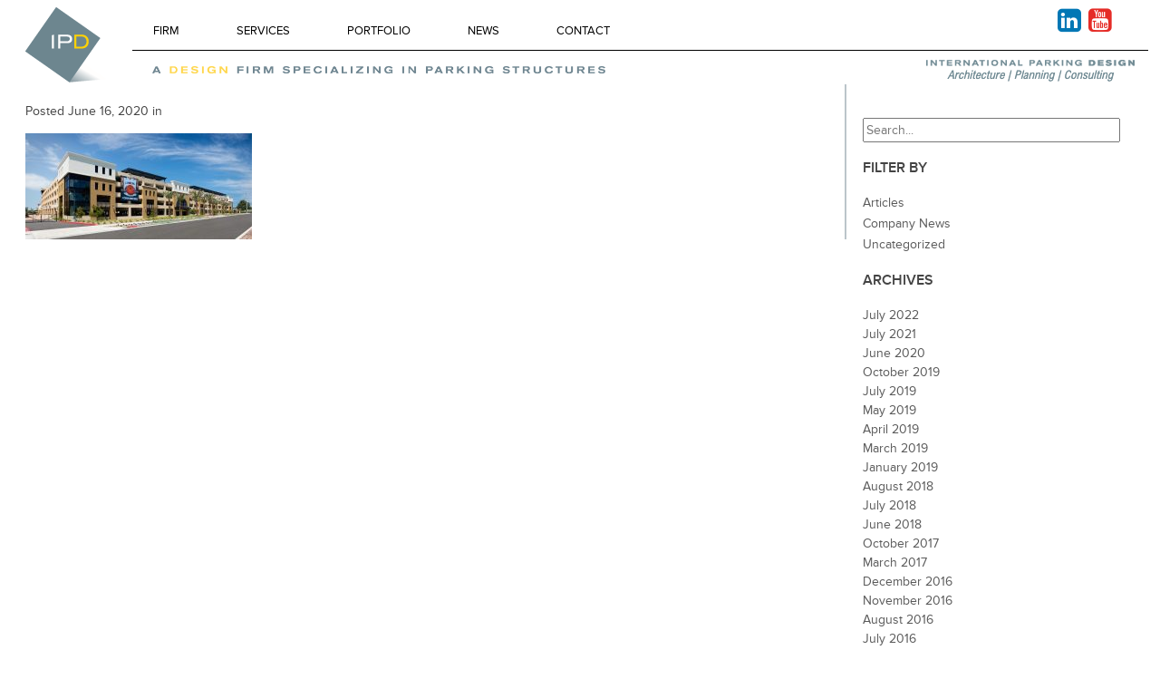

--- FILE ---
content_type: text/html; charset=UTF-8
request_url: https://www.ipd-global.com/portfolio/california-baptist-university-east-parking-structure/_74a3203-rt/
body_size: 13891
content:
<!doctype html>
<html lang="en-US" class="no-js">
	<head>
		<meta charset="UTF-8">
		<title>- IPD : IPD</title>

		<link href="//www.google-analytics.com" rel="dns-prefetch">

<link rel="apple-touch-icon" sizes="76x76" href="/apple-touch-icon.png">
<link rel="icon" type="image/png" sizes="32x32" href="/favicon-32x32.png">
<link rel="icon" type="image/png" sizes="16x16" href="/favicon-16x16.png">
<link rel="manifest" href="/site.webmanifest">
<meta name="msapplication-TileColor" content="#da532c">
<meta name="theme-color" content="#ffffff">

		<meta http-equiv="X-UA-Compatible" content="IE=edge,chrome=1">
		<meta name="viewport" content="width=device-width, initial-scale=1.0">


		<meta name='robots' content='index, follow, max-image-preview:large, max-snippet:-1, max-video-preview:-1' />

	<!-- This site is optimized with the Yoast SEO plugin v23.7 - https://yoast.com/wordpress/plugins/seo/ -->
	<link rel="canonical" href="https://www.ipd-global.com/portfolio/california-baptist-university-east-parking-structure/_74a3203-rt/" />
	<meta property="og:locale" content="en_US" />
	<meta property="og:type" content="article" />
	<meta property="og:title" content="- IPD" />
	<meta property="og:url" content="https://www.ipd-global.com/portfolio/california-baptist-university-east-parking-structure/_74a3203-rt/" />
	<meta property="og:site_name" content="IPD" />
	<meta property="article:modified_time" content="2020-06-16T16:18:34+00:00" />
	<meta property="og:image" content="https://www.ipd-global.com/portfolio/california-baptist-university-east-parking-structure/_74a3203-rt" />
	<meta property="og:image:width" content="1800" />
	<meta property="og:image:height" content="844" />
	<meta property="og:image:type" content="image/jpeg" />
	<script type="application/ld+json" class="yoast-schema-graph">{"@context":"https://schema.org","@graph":[{"@type":"WebPage","@id":"https://www.ipd-global.com/portfolio/california-baptist-university-east-parking-structure/_74a3203-rt/","url":"https://www.ipd-global.com/portfolio/california-baptist-university-east-parking-structure/_74a3203-rt/","name":"- IPD","isPartOf":{"@id":"https://www.ipd-global.com/#website"},"primaryImageOfPage":{"@id":"https://www.ipd-global.com/portfolio/california-baptist-university-east-parking-structure/_74a3203-rt/#primaryimage"},"image":{"@id":"https://www.ipd-global.com/portfolio/california-baptist-university-east-parking-structure/_74a3203-rt/#primaryimage"},"thumbnailUrl":"https://www.ipd-global.com/wp-content/uploads/2020/06/74A3203-rt.jpg","datePublished":"2020-06-16T16:18:02+00:00","dateModified":"2020-06-16T16:18:34+00:00","breadcrumb":{"@id":"https://www.ipd-global.com/portfolio/california-baptist-university-east-parking-structure/_74a3203-rt/#breadcrumb"},"inLanguage":"en-US","potentialAction":[{"@type":"ReadAction","target":["https://www.ipd-global.com/portfolio/california-baptist-university-east-parking-structure/_74a3203-rt/"]}]},{"@type":"ImageObject","inLanguage":"en-US","@id":"https://www.ipd-global.com/portfolio/california-baptist-university-east-parking-structure/_74a3203-rt/#primaryimage","url":"https://www.ipd-global.com/wp-content/uploads/2020/06/74A3203-rt.jpg","contentUrl":"https://www.ipd-global.com/wp-content/uploads/2020/06/74A3203-rt.jpg","width":1800,"height":844},{"@type":"BreadcrumbList","@id":"https://www.ipd-global.com/portfolio/california-baptist-university-east-parking-structure/_74a3203-rt/#breadcrumb","itemListElement":[{"@type":"ListItem","position":1,"name":"Home","item":"https://www.ipd-global.com/"},{"@type":"ListItem","position":2,"name":"California Baptist University East Parking Structure","item":"https://www.ipd-global.com/portfolio/california-baptist-university-east-parking-structure/"}]},{"@type":"WebSite","@id":"https://www.ipd-global.com/#website","url":"https://www.ipd-global.com/","name":"IPD","description":"A design firm specializing in parking structures","potentialAction":[{"@type":"SearchAction","target":{"@type":"EntryPoint","urlTemplate":"https://www.ipd-global.com/?s={search_term_string}"},"query-input":{"@type":"PropertyValueSpecification","valueRequired":true,"valueName":"search_term_string"}}],"inLanguage":"en-US"}]}</script>
	<!-- / Yoast SEO plugin. -->


<link rel='dns-prefetch' href='//use.typekit.net' />
<script type="text/javascript">
/* <![CDATA[ */
window._wpemojiSettings = {"baseUrl":"https:\/\/s.w.org\/images\/core\/emoji\/15.0.3\/72x72\/","ext":".png","svgUrl":"https:\/\/s.w.org\/images\/core\/emoji\/15.0.3\/svg\/","svgExt":".svg","source":{"concatemoji":"https:\/\/www.ipd-global.com\/wp-includes\/js\/wp-emoji-release.min.js?ver=389fb18c9d01b484f595b2f81ecd9afc"}};
/*! This file is auto-generated */
!function(i,n){var o,s,e;function c(e){try{var t={supportTests:e,timestamp:(new Date).valueOf()};sessionStorage.setItem(o,JSON.stringify(t))}catch(e){}}function p(e,t,n){e.clearRect(0,0,e.canvas.width,e.canvas.height),e.fillText(t,0,0);var t=new Uint32Array(e.getImageData(0,0,e.canvas.width,e.canvas.height).data),r=(e.clearRect(0,0,e.canvas.width,e.canvas.height),e.fillText(n,0,0),new Uint32Array(e.getImageData(0,0,e.canvas.width,e.canvas.height).data));return t.every(function(e,t){return e===r[t]})}function u(e,t,n){switch(t){case"flag":return n(e,"\ud83c\udff3\ufe0f\u200d\u26a7\ufe0f","\ud83c\udff3\ufe0f\u200b\u26a7\ufe0f")?!1:!n(e,"\ud83c\uddfa\ud83c\uddf3","\ud83c\uddfa\u200b\ud83c\uddf3")&&!n(e,"\ud83c\udff4\udb40\udc67\udb40\udc62\udb40\udc65\udb40\udc6e\udb40\udc67\udb40\udc7f","\ud83c\udff4\u200b\udb40\udc67\u200b\udb40\udc62\u200b\udb40\udc65\u200b\udb40\udc6e\u200b\udb40\udc67\u200b\udb40\udc7f");case"emoji":return!n(e,"\ud83d\udc26\u200d\u2b1b","\ud83d\udc26\u200b\u2b1b")}return!1}function f(e,t,n){var r="undefined"!=typeof WorkerGlobalScope&&self instanceof WorkerGlobalScope?new OffscreenCanvas(300,150):i.createElement("canvas"),a=r.getContext("2d",{willReadFrequently:!0}),o=(a.textBaseline="top",a.font="600 32px Arial",{});return e.forEach(function(e){o[e]=t(a,e,n)}),o}function t(e){var t=i.createElement("script");t.src=e,t.defer=!0,i.head.appendChild(t)}"undefined"!=typeof Promise&&(o="wpEmojiSettingsSupports",s=["flag","emoji"],n.supports={everything:!0,everythingExceptFlag:!0},e=new Promise(function(e){i.addEventListener("DOMContentLoaded",e,{once:!0})}),new Promise(function(t){var n=function(){try{var e=JSON.parse(sessionStorage.getItem(o));if("object"==typeof e&&"number"==typeof e.timestamp&&(new Date).valueOf()<e.timestamp+604800&&"object"==typeof e.supportTests)return e.supportTests}catch(e){}return null}();if(!n){if("undefined"!=typeof Worker&&"undefined"!=typeof OffscreenCanvas&&"undefined"!=typeof URL&&URL.createObjectURL&&"undefined"!=typeof Blob)try{var e="postMessage("+f.toString()+"("+[JSON.stringify(s),u.toString(),p.toString()].join(",")+"));",r=new Blob([e],{type:"text/javascript"}),a=new Worker(URL.createObjectURL(r),{name:"wpTestEmojiSupports"});return void(a.onmessage=function(e){c(n=e.data),a.terminate(),t(n)})}catch(e){}c(n=f(s,u,p))}t(n)}).then(function(e){for(var t in e)n.supports[t]=e[t],n.supports.everything=n.supports.everything&&n.supports[t],"flag"!==t&&(n.supports.everythingExceptFlag=n.supports.everythingExceptFlag&&n.supports[t]);n.supports.everythingExceptFlag=n.supports.everythingExceptFlag&&!n.supports.flag,n.DOMReady=!1,n.readyCallback=function(){n.DOMReady=!0}}).then(function(){return e}).then(function(){var e;n.supports.everything||(n.readyCallback(),(e=n.source||{}).concatemoji?t(e.concatemoji):e.wpemoji&&e.twemoji&&(t(e.twemoji),t(e.wpemoji)))}))}((window,document),window._wpemojiSettings);
/* ]]> */
</script>
<style id='wp-emoji-styles-inline-css' type='text/css'>

	img.wp-smiley, img.emoji {
		display: inline !important;
		border: none !important;
		box-shadow: none !important;
		height: 1em !important;
		width: 1em !important;
		margin: 0 0.07em !important;
		vertical-align: -0.1em !important;
		background: none !important;
		padding: 0 !important;
	}
</style>
<link rel='stylesheet' id='wp-block-library-css' href='https://www.ipd-global.com/wp-includes/css/dist/block-library/style.min.css?ver=389fb18c9d01b484f595b2f81ecd9afc' media='all' />
<style id='classic-theme-styles-inline-css' type='text/css'>
/*! This file is auto-generated */
.wp-block-button__link{color:#fff;background-color:#32373c;border-radius:9999px;box-shadow:none;text-decoration:none;padding:calc(.667em + 2px) calc(1.333em + 2px);font-size:1.125em}.wp-block-file__button{background:#32373c;color:#fff;text-decoration:none}
</style>
<style id='global-styles-inline-css' type='text/css'>
body{--wp--preset--color--black: #000000;--wp--preset--color--cyan-bluish-gray: #abb8c3;--wp--preset--color--white: #ffffff;--wp--preset--color--pale-pink: #f78da7;--wp--preset--color--vivid-red: #cf2e2e;--wp--preset--color--luminous-vivid-orange: #ff6900;--wp--preset--color--luminous-vivid-amber: #fcb900;--wp--preset--color--light-green-cyan: #7bdcb5;--wp--preset--color--vivid-green-cyan: #00d084;--wp--preset--color--pale-cyan-blue: #8ed1fc;--wp--preset--color--vivid-cyan-blue: #0693e3;--wp--preset--color--vivid-purple: #9b51e0;--wp--preset--gradient--vivid-cyan-blue-to-vivid-purple: linear-gradient(135deg,rgba(6,147,227,1) 0%,rgb(155,81,224) 100%);--wp--preset--gradient--light-green-cyan-to-vivid-green-cyan: linear-gradient(135deg,rgb(122,220,180) 0%,rgb(0,208,130) 100%);--wp--preset--gradient--luminous-vivid-amber-to-luminous-vivid-orange: linear-gradient(135deg,rgba(252,185,0,1) 0%,rgba(255,105,0,1) 100%);--wp--preset--gradient--luminous-vivid-orange-to-vivid-red: linear-gradient(135deg,rgba(255,105,0,1) 0%,rgb(207,46,46) 100%);--wp--preset--gradient--very-light-gray-to-cyan-bluish-gray: linear-gradient(135deg,rgb(238,238,238) 0%,rgb(169,184,195) 100%);--wp--preset--gradient--cool-to-warm-spectrum: linear-gradient(135deg,rgb(74,234,220) 0%,rgb(151,120,209) 20%,rgb(207,42,186) 40%,rgb(238,44,130) 60%,rgb(251,105,98) 80%,rgb(254,248,76) 100%);--wp--preset--gradient--blush-light-purple: linear-gradient(135deg,rgb(255,206,236) 0%,rgb(152,150,240) 100%);--wp--preset--gradient--blush-bordeaux: linear-gradient(135deg,rgb(254,205,165) 0%,rgb(254,45,45) 50%,rgb(107,0,62) 100%);--wp--preset--gradient--luminous-dusk: linear-gradient(135deg,rgb(255,203,112) 0%,rgb(199,81,192) 50%,rgb(65,88,208) 100%);--wp--preset--gradient--pale-ocean: linear-gradient(135deg,rgb(255,245,203) 0%,rgb(182,227,212) 50%,rgb(51,167,181) 100%);--wp--preset--gradient--electric-grass: linear-gradient(135deg,rgb(202,248,128) 0%,rgb(113,206,126) 100%);--wp--preset--gradient--midnight: linear-gradient(135deg,rgb(2,3,129) 0%,rgb(40,116,252) 100%);--wp--preset--font-size--small: 13px;--wp--preset--font-size--medium: 20px;--wp--preset--font-size--large: 36px;--wp--preset--font-size--x-large: 42px;--wp--preset--spacing--20: 0.44rem;--wp--preset--spacing--30: 0.67rem;--wp--preset--spacing--40: 1rem;--wp--preset--spacing--50: 1.5rem;--wp--preset--spacing--60: 2.25rem;--wp--preset--spacing--70: 3.38rem;--wp--preset--spacing--80: 5.06rem;--wp--preset--shadow--natural: 6px 6px 9px rgba(0, 0, 0, 0.2);--wp--preset--shadow--deep: 12px 12px 50px rgba(0, 0, 0, 0.4);--wp--preset--shadow--sharp: 6px 6px 0px rgba(0, 0, 0, 0.2);--wp--preset--shadow--outlined: 6px 6px 0px -3px rgba(255, 255, 255, 1), 6px 6px rgba(0, 0, 0, 1);--wp--preset--shadow--crisp: 6px 6px 0px rgba(0, 0, 0, 1);}:where(.is-layout-flex){gap: 0.5em;}:where(.is-layout-grid){gap: 0.5em;}body .is-layout-flex{display: flex;}body .is-layout-flex{flex-wrap: wrap;align-items: center;}body .is-layout-flex > *{margin: 0;}body .is-layout-grid{display: grid;}body .is-layout-grid > *{margin: 0;}:where(.wp-block-columns.is-layout-flex){gap: 2em;}:where(.wp-block-columns.is-layout-grid){gap: 2em;}:where(.wp-block-post-template.is-layout-flex){gap: 1.25em;}:where(.wp-block-post-template.is-layout-grid){gap: 1.25em;}.has-black-color{color: var(--wp--preset--color--black) !important;}.has-cyan-bluish-gray-color{color: var(--wp--preset--color--cyan-bluish-gray) !important;}.has-white-color{color: var(--wp--preset--color--white) !important;}.has-pale-pink-color{color: var(--wp--preset--color--pale-pink) !important;}.has-vivid-red-color{color: var(--wp--preset--color--vivid-red) !important;}.has-luminous-vivid-orange-color{color: var(--wp--preset--color--luminous-vivid-orange) !important;}.has-luminous-vivid-amber-color{color: var(--wp--preset--color--luminous-vivid-amber) !important;}.has-light-green-cyan-color{color: var(--wp--preset--color--light-green-cyan) !important;}.has-vivid-green-cyan-color{color: var(--wp--preset--color--vivid-green-cyan) !important;}.has-pale-cyan-blue-color{color: var(--wp--preset--color--pale-cyan-blue) !important;}.has-vivid-cyan-blue-color{color: var(--wp--preset--color--vivid-cyan-blue) !important;}.has-vivid-purple-color{color: var(--wp--preset--color--vivid-purple) !important;}.has-black-background-color{background-color: var(--wp--preset--color--black) !important;}.has-cyan-bluish-gray-background-color{background-color: var(--wp--preset--color--cyan-bluish-gray) !important;}.has-white-background-color{background-color: var(--wp--preset--color--white) !important;}.has-pale-pink-background-color{background-color: var(--wp--preset--color--pale-pink) !important;}.has-vivid-red-background-color{background-color: var(--wp--preset--color--vivid-red) !important;}.has-luminous-vivid-orange-background-color{background-color: var(--wp--preset--color--luminous-vivid-orange) !important;}.has-luminous-vivid-amber-background-color{background-color: var(--wp--preset--color--luminous-vivid-amber) !important;}.has-light-green-cyan-background-color{background-color: var(--wp--preset--color--light-green-cyan) !important;}.has-vivid-green-cyan-background-color{background-color: var(--wp--preset--color--vivid-green-cyan) !important;}.has-pale-cyan-blue-background-color{background-color: var(--wp--preset--color--pale-cyan-blue) !important;}.has-vivid-cyan-blue-background-color{background-color: var(--wp--preset--color--vivid-cyan-blue) !important;}.has-vivid-purple-background-color{background-color: var(--wp--preset--color--vivid-purple) !important;}.has-black-border-color{border-color: var(--wp--preset--color--black) !important;}.has-cyan-bluish-gray-border-color{border-color: var(--wp--preset--color--cyan-bluish-gray) !important;}.has-white-border-color{border-color: var(--wp--preset--color--white) !important;}.has-pale-pink-border-color{border-color: var(--wp--preset--color--pale-pink) !important;}.has-vivid-red-border-color{border-color: var(--wp--preset--color--vivid-red) !important;}.has-luminous-vivid-orange-border-color{border-color: var(--wp--preset--color--luminous-vivid-orange) !important;}.has-luminous-vivid-amber-border-color{border-color: var(--wp--preset--color--luminous-vivid-amber) !important;}.has-light-green-cyan-border-color{border-color: var(--wp--preset--color--light-green-cyan) !important;}.has-vivid-green-cyan-border-color{border-color: var(--wp--preset--color--vivid-green-cyan) !important;}.has-pale-cyan-blue-border-color{border-color: var(--wp--preset--color--pale-cyan-blue) !important;}.has-vivid-cyan-blue-border-color{border-color: var(--wp--preset--color--vivid-cyan-blue) !important;}.has-vivid-purple-border-color{border-color: var(--wp--preset--color--vivid-purple) !important;}.has-vivid-cyan-blue-to-vivid-purple-gradient-background{background: var(--wp--preset--gradient--vivid-cyan-blue-to-vivid-purple) !important;}.has-light-green-cyan-to-vivid-green-cyan-gradient-background{background: var(--wp--preset--gradient--light-green-cyan-to-vivid-green-cyan) !important;}.has-luminous-vivid-amber-to-luminous-vivid-orange-gradient-background{background: var(--wp--preset--gradient--luminous-vivid-amber-to-luminous-vivid-orange) !important;}.has-luminous-vivid-orange-to-vivid-red-gradient-background{background: var(--wp--preset--gradient--luminous-vivid-orange-to-vivid-red) !important;}.has-very-light-gray-to-cyan-bluish-gray-gradient-background{background: var(--wp--preset--gradient--very-light-gray-to-cyan-bluish-gray) !important;}.has-cool-to-warm-spectrum-gradient-background{background: var(--wp--preset--gradient--cool-to-warm-spectrum) !important;}.has-blush-light-purple-gradient-background{background: var(--wp--preset--gradient--blush-light-purple) !important;}.has-blush-bordeaux-gradient-background{background: var(--wp--preset--gradient--blush-bordeaux) !important;}.has-luminous-dusk-gradient-background{background: var(--wp--preset--gradient--luminous-dusk) !important;}.has-pale-ocean-gradient-background{background: var(--wp--preset--gradient--pale-ocean) !important;}.has-electric-grass-gradient-background{background: var(--wp--preset--gradient--electric-grass) !important;}.has-midnight-gradient-background{background: var(--wp--preset--gradient--midnight) !important;}.has-small-font-size{font-size: var(--wp--preset--font-size--small) !important;}.has-medium-font-size{font-size: var(--wp--preset--font-size--medium) !important;}.has-large-font-size{font-size: var(--wp--preset--font-size--large) !important;}.has-x-large-font-size{font-size: var(--wp--preset--font-size--x-large) !important;}
.wp-block-navigation a:where(:not(.wp-element-button)){color: inherit;}
:where(.wp-block-post-template.is-layout-flex){gap: 1.25em;}:where(.wp-block-post-template.is-layout-grid){gap: 1.25em;}
:where(.wp-block-columns.is-layout-flex){gap: 2em;}:where(.wp-block-columns.is-layout-grid){gap: 2em;}
.wp-block-pullquote{font-size: 1.5em;line-height: 1.6;}
</style>
<link rel='stylesheet' id='contact-form-7-css' href='https://www.ipd-global.com/wp-content/plugins/contact-form-7/includes/css/styles.css?ver=5.9.8' media='all' />
<style id='responsive-menu-inline-css' type='text/css'>
#rmp_menu_trigger-3316{width: 55px;height: 55px;position: fixed;top: 10px;border-radius: 5px;display: none;text-decoration: none;right: 5%;background: transparent;transition: transform 0.5s, background-color 1s}#rmp_menu_trigger-3316 .rmp-trigger-box{width: 33px;color: #fff}#rmp_menu_trigger-3316 .rmp-trigger-icon-active, #rmp_menu_trigger-3316 .rmp-trigger-text-open{display: none}#rmp_menu_trigger-3316.is-active .rmp-trigger-icon-active, #rmp_menu_trigger-3316.is-active .rmp-trigger-text-open{display: inline}#rmp_menu_trigger-3316.is-active .rmp-trigger-icon-inactive, #rmp_menu_trigger-3316.is-active .rmp-trigger-text{display: none}#rmp_menu_trigger-3316 .rmp-trigger-label{color: #fff;pointer-events: none;line-height: 13px;font-family: inherit;font-size: 13px;display: inline;text-transform: inherit}#rmp_menu_trigger-3316 .rmp-trigger-label.rmp-trigger-label-top{display: block;margin-bottom: 12px}#rmp_menu_trigger-3316 .rmp-trigger-label.rmp-trigger-label-bottom{display: block;margin-top: 12px}#rmp_menu_trigger-3316 .responsive-menu-pro-inner{display: block}#rmp_menu_trigger-3316 .responsive-menu-pro-inner, #rmp_menu_trigger-3316 .responsive-menu-pro-inner::before, #rmp_menu_trigger-3316 .responsive-menu-pro-inner::after{width: 33px;height: 5px;background-color: #FFFFFF;border-radius: 4px;position: absolute}#rmp_menu_trigger-3316.is-active .responsive-menu-pro-inner, #rmp_menu_trigger-3316.is-active .responsive-menu-pro-inner::before, #rmp_menu_trigger-3316.is-active .responsive-menu-pro-inner::after{background-color: #FFFFFF}#rmp_menu_trigger-3316:hover .responsive-menu-pro-inner, #rmp_menu_trigger-3316:hover .responsive-menu-pro-inner::before, #rmp_menu_trigger-3316:hover .responsive-menu-pro-inner::after{background-color: #FFFFFF}#rmp_menu_trigger-3316 .responsive-menu-pro-inner::before{top: 10px}#rmp_menu_trigger-3316 .responsive-menu-pro-inner::after{bottom: 10px}#rmp_menu_trigger-3316.is-active .responsive-menu-pro-inner::after{bottom: 0}@media screen and (max-width: 875px){.nav, .bagalag, .tagalag{display: none !important}#rmp_menu_trigger-3316{display: block}#rmp-container-3316{position: fixed;top: 0;margin: 0;transition: transform 0.5s;overflow: auto;display: block;width: 75%;background-color: #43494C;background-image: url("");height: 100%;left: 0;padding-top: 0px;padding-left: 0px;padding-bottom: 0px;padding-right: 0px}#rmp-menu-wrap-3316{padding-top: 0px;padding-left: 0px;padding-bottom: 0px;padding-right: 0px;background-color: #43494C}#rmp-menu-wrap-3316 .rmp-menu, #rmp-menu-wrap-3316 .rmp-submenu{width: 100%;box-sizing: border-box;margin: 0;padding: 0}#rmp-menu-wrap-3316 .rmp-submenu-depth-1 .rmp-menu-item-link{padding-left: 10%}#rmp-menu-wrap-3316 .rmp-submenu-depth-2 .rmp-menu-item-link{padding-left: 15%}#rmp-menu-wrap-3316 .rmp-submenu-depth-3 .rmp-menu-item-link{padding-left: 20%}#rmp-menu-wrap-3316 .rmp-submenu-depth-4 .rmp-menu-item-link{padding-left: 25%}#rmp-menu-wrap-3316 .rmp-submenu.rmp-submenu-open{display: block}#rmp-menu-wrap-3316 .rmp-menu-item{width: 100%;list-style: none;margin: 0}#rmp-menu-wrap-3316 .rmp-menu-item-link{height: 44px;line-height: 44px;font-size: 13px;border-bottom: 1px solid #3C3C3C;font-family: inherit;color: #FFFFFF;text-align: left;background-color: #43494C;font-weight: normal;letter-spacing: 0px;display: block;box-sizing: border-box;width: 100%;text-decoration: none;position: relative;overflow: hidden;transition: background-color 1s, border-color 1s, 1s;padding: 0 5%;padding-right: 54px}#rmp-menu-wrap-3316 .rmp-menu-item-link:after, #rmp-menu-wrap-3316 .rmp-menu-item-link:before{display: none}#rmp-menu-wrap-3316 .rmp-menu-item-link:hover, #rmp-menu-wrap-3316 .rmp-menu-item-link:focus{color: #FFFFFF;border-color: #3C3C3C;background-color: #3C3C3C}#rmp-menu-wrap-3316 .rmp-menu-item-link:focus{outline: none;border-color: unset;box-shadow: unset}#rmp-menu-wrap-3316 .rmp-menu-item-link .rmp-font-icon{height: 44px;line-height: 44px;margin-right: 10px;font-size: 13px}#rmp-menu-wrap-3316 .rmp-menu-current-item .rmp-menu-item-link{color: #FFFFFF;border-color: #212121;background-color: #43494C}#rmp-menu-wrap-3316 .rmp-menu-current-item .rmp-menu-item-link:hover, #rmp-menu-wrap-3316 .rmp-menu-current-item .rmp-menu-item-link:focus{color: #FFFFFF;border-color: #3f3f3f;background-color: #43494C}#rmp-menu-wrap-3316 .rmp-menu-subarrow{position: absolute;top: 0;bottom: 0;text-align: center;overflow: hidden;background-size: cover;overflow: hidden;right: 0;border-left-style: solid;border-left-color: #3C3C3C;border-left-width: 1px;height: 44px;width: 44px;color: #FFFFFF;background-color: #43494C}#rmp-menu-wrap-3316 .rmp-menu-subarrow svg{fill: #FFFFFF}#rmp-menu-wrap-3316 .rmp-menu-subarrow:hover{color: #FFFFFF;border-color: #3C3C3C;background-color: #3C3C3C}#rmp-menu-wrap-3316 .rmp-menu-subarrow:hover svg{fill: #FFFFFF}#rmp-menu-wrap-3316 .rmp-menu-subarrow .rmp-font-icon{margin-right: unset}#rmp-menu-wrap-3316 .rmp-menu-subarrow *{vertical-align: middle;line-height: 44px}#rmp-menu-wrap-3316 .rmp-menu-subarrow-active{display: block;background-size: cover;color: #fff;border-color: #212121;background-color: #212121}#rmp-menu-wrap-3316 .rmp-menu-subarrow-active svg{fill: #fff}#rmp-menu-wrap-3316 .rmp-menu-subarrow-active:hover{color: #fff;border-color: #3f3f3f;background-color: #3f3f3f}#rmp-menu-wrap-3316 .rmp-menu-subarrow-active:hover svg{fill: #fff}#rmp-menu-wrap-3316 .rmp-submenu{display: none}#rmp-menu-wrap-3316 .rmp-submenu .rmp-menu-item-link{height: 44px;line-height: 44px;letter-spacing: 0px;font-size: 13px;border-bottom: 1px solid #3C3C3C;font-family: inherit;font-weight: normal;color: #FFFFFF;text-align: left;background-color: #43494C}#rmp-menu-wrap-3316 .rmp-submenu .rmp-menu-item-link:hover, #rmp-menu-wrap-3316 .rmp-submenu .rmp-menu-item-link:focus{color: #FFFFFF;border-color: #3C3C3C;background-color: #3C3C3C}#rmp-menu-wrap-3316 .rmp-submenu .rmp-menu-current-item .rmp-menu-item-link{color: #FFFFFF;border-color: #212121;background-color: #43494C}#rmp-menu-wrap-3316 .rmp-submenu .rmp-menu-current-item .rmp-menu-item-link:hover, #rmp-menu-wrap-3316 .rmp-submenu .rmp-menu-current-item .rmp-menu-item-link:focus{color: #FFFFFF;border-color: #3f3f3f;background-color: #43494C}#rmp-menu-wrap-3316 .rmp-submenu .rmp-menu-subarrow{right: 0;border-right: unset;border-left-style: solid;border-left-color: #3C3C3C;border-left-width: 1px;height: 44px;line-height: 44px;width: 44px;color: #FFFFFF;background-color: #43494C}#rmp-menu-wrap-3316 .rmp-submenu .rmp-menu-subarrow:hover{color: #FFFFFF;border-color: #3C3C3C;background-color: #3C3C3C}#rmp-menu-wrap-3316 .rmp-submenu .rmp-menu-subarrow-active{color: #fff;border-color: #212121;background-color: #212121}#rmp-menu-wrap-3316 .rmp-submenu .rmp-menu-subarrow-active:hover{color: #fff;border-color: #3f3f3f;background-color: #3f3f3f}#rmp-menu-wrap-3316 .rmp-menu-item-description{margin: 0;padding: 5px 5%;opacity: 0.8;color: #FFFFFF}#rmp-search-box-3316{display: block;padding-top: 0px;padding-left: 5%;padding-bottom: 0px;padding-right: 5%}#rmp-search-box-3316 .rmp-search-form{margin: 0}#rmp-search-box-3316 .rmp-search-box{background: #fff;border: 1px solid #dadada;color: #333;width: 100%;padding: 0 5%;border-radius: 30px;height: 45px;-webkit-appearance: none}#rmp-search-box-3316 .rmp-search-box::placeholder{color: #C7C7CD}#rmp-search-box-3316 .rmp-search-box:focus{background-color: #fff;outline: 2px solid #dadada;color: #333}#rmp-menu-title-3316{background-color: #43494C;color: #FFFFFF;text-align: left;font-size: 14px;padding-top: 10%;padding-left: 5%;padding-bottom: 0%;padding-right: 5%;font-weight: 400;transition: background-color 1s, border-color 1s, color 1s}#rmp-menu-title-3316:hover{background-color: #43494C;color: #FFFFFF}#rmp-menu-title-3316 > .rmp-menu-title-link{color: #FFFFFF;width: 100%;background-color: unset;text-decoration: none}#rmp-menu-title-3316 > .rmp-menu-title-link:hover{color: #FFFFFF}#rmp-menu-title-3316 .rmp-font-icon{font-size: 14px}#rmp-menu-additional-content-3316{padding-top: 0px;padding-left: 5%;padding-bottom: 0px;padding-right: 5%;color: #fff;text-align: center;font-size: 16px}}.rmp-container{display: none;visibility: visible;padding: 0px 0px 0px 0px;z-index: 99998;transition: all 0.3s}.rmp-container.rmp-fade-top, .rmp-container.rmp-fade-left, .rmp-container.rmp-fade-right, .rmp-container.rmp-fade-bottom{display: none}.rmp-container.rmp-slide-left, .rmp-container.rmp-push-left{transform: translateX(-100%);-ms-transform: translateX(-100%);-webkit-transform: translateX(-100%);-moz-transform: translateX(-100%)}.rmp-container.rmp-slide-left.rmp-menu-open, .rmp-container.rmp-push-left.rmp-menu-open{transform: translateX(0);-ms-transform: translateX(0);-webkit-transform: translateX(0);-moz-transform: translateX(0)}.rmp-container.rmp-slide-right, .rmp-container.rmp-push-right{transform: translateX(100%);-ms-transform: translateX(100%);-webkit-transform: translateX(100%);-moz-transform: translateX(100%)}.rmp-container.rmp-slide-right.rmp-menu-open, .rmp-container.rmp-push-right.rmp-menu-open{transform: translateX(0);-ms-transform: translateX(0);-webkit-transform: translateX(0);-moz-transform: translateX(0)}.rmp-container.rmp-slide-top, .rmp-container.rmp-push-top{transform: translateY(-100%);-ms-transform: translateY(-100%);-webkit-transform: translateY(-100%);-moz-transform: translateY(-100%)}.rmp-container.rmp-slide-top.rmp-menu-open, .rmp-container.rmp-push-top.rmp-menu-open{transform: translateY(0);-ms-transform: translateY(0);-webkit-transform: translateY(0);-moz-transform: translateY(0)}.rmp-container.rmp-slide-bottom, .rmp-container.rmp-push-bottom{transform: translateY(100%);-ms-transform: translateY(100%);-webkit-transform: translateY(100%);-moz-transform: translateY(100%)}.rmp-container.rmp-slide-bottom.rmp-menu-open, .rmp-container.rmp-push-bottom.rmp-menu-open{transform: translateX(0);-ms-transform: translateX(0);-webkit-transform: translateX(0);-moz-transform: translateX(0)}.rmp-container::-webkit-scrollbar{width: 0px}.rmp-container ::-webkit-scrollbar-track{box-shadow: inset 0 0 5px transparent}.rmp-container ::-webkit-scrollbar-thumb{background: transparent}.rmp-container ::-webkit-scrollbar-thumb:hover{background: transparent}.rmp-container .rmp-menu-wrap .rmp-menu{transition: none;border-radius: 0;box-shadow: none;background: none;border: 0;bottom: auto;box-sizing: border-box;clip: auto;color: #666;display: block;float: none;font-family: inherit;font-size: 14px;height: auto;left: auto;line-height: 1.7;list-style-type: none;margin: 0;min-height: auto;max-height: none;opacity: 1;outline: none;overflow: visible;padding: 0;position: relative;pointer-events: auto;right: auto;text-align: left;text-decoration: none;text-indent: 0;text-transform: none;transform: none;top: auto;visibility: inherit;width: auto;word-wrap: break-word;white-space: normal}.rmp-container .rmp-menu-additional-content{display: block;word-break: break-word}.rmp-container .rmp-menu-title{display: flex;flex-direction: column}.rmp-container .rmp-menu-title .rmp-menu-title-image{max-width: 100%;margin-bottom: 15px;display: block;margin: auto;margin-bottom: 15px}button.rmp_menu_trigger{z-index: 999999;overflow: hidden;outline: none;border: 0;display: none;margin: 0;transition: transform 0.5s, background-color 0.5s;padding: 0}button.rmp_menu_trigger .responsive-menu-pro-inner::before, button.rmp_menu_trigger .responsive-menu-pro-inner::after{content: "";display: block}button.rmp_menu_trigger .responsive-menu-pro-inner::before{top: 10px}button.rmp_menu_trigger .responsive-menu-pro-inner::after{bottom: 10px}button.rmp_menu_trigger .rmp-trigger-box{width: 40px;display: inline-block;position: relative;pointer-events: none;vertical-align: super}.rmp-menu-trigger-boring .responsive-menu-pro-inner{transition-property: none}.rmp-menu-trigger-boring .responsive-menu-pro-inner::after, .rmp-menu-trigger-boring .responsive-menu-pro-inner::before{transition-property: none}.rmp-menu-trigger-boring.is-active .responsive-menu-pro-inner{transform: rotate(45deg)}.rmp-menu-trigger-boring.is-active .responsive-menu-pro-inner:before{top: 0;opacity: 0}.rmp-menu-trigger-boring.is-active .responsive-menu-pro-inner:after{bottom: 0;transform: rotate(-90deg)}
</style>
<link rel='stylesheet' id='dashicons-css' href='https://www.ipd-global.com/wp-includes/css/dashicons.min.css?ver=389fb18c9d01b484f595b2f81ecd9afc' media='all' />
<link rel='stylesheet' id='normalize-css' href='https://www.ipd-global.com/wp-content/themes/html5blank-1.4.2/normalize.css?ver=1.0' media='all' />
<link rel='stylesheet' id='html5blank-css' href='https://www.ipd-global.com/wp-content/themes/html5blank-1.4.2/style.css?ver=1.0' media='all' />
<link rel='stylesheet' id='fontawesome-css' href='https://www.ipd-global.com/wp-content/themes/html5blank-1.4.2/font-awesome.min.css?ver=2.4.0' media='all' />
<script type="text/javascript" src="https://www.ipd-global.com/wp-content/themes/html5blank-1.4.2/js/lib/conditionizr-4.3.0.min.js?ver=4.3.0" id="conditionizr-js"></script>
<script type="text/javascript" src="https://www.ipd-global.com/wp-content/themes/html5blank-1.4.2/js/lib/modernizr-2.7.1.min.js?ver=2.7.1" id="modernizr-js"></script>
<script type="text/javascript" src="https://www.ipd-global.com/wp-includes/js/jquery/jquery.min.js?ver=3.7.1" id="jquery-core-js"></script>
<script type="text/javascript" src="https://www.ipd-global.com/wp-includes/js/jquery/jquery-migrate.min.js?ver=3.4.1" id="jquery-migrate-js"></script>
<script type="text/javascript" src="https://www.ipd-global.com/wp-content/themes/html5blank-1.4.2/js/scripts.js?ver=1.0.0" id="html5blankscripts-js"></script>
<script type="text/javascript" src="//use.typekit.net/nit6vcq.js?ver=389fb18c9d01b484f595b2f81ecd9afc" id="theme_typekit-js"></script>
<link rel="https://api.w.org/" href="https://www.ipd-global.com/wp-json/" /><link rel="alternate" type="application/json" href="https://www.ipd-global.com/wp-json/wp/v2/media/3222" /><link rel="alternate" type="application/json+oembed" href="https://www.ipd-global.com/wp-json/oembed/1.0/embed?url=https%3A%2F%2Fwww.ipd-global.com%2Fportfolio%2Fcalifornia-baptist-university-east-parking-structure%2F_74a3203-rt%2F" />
<link rel="alternate" type="text/xml+oembed" href="https://www.ipd-global.com/wp-json/oembed/1.0/embed?url=https%3A%2F%2Fwww.ipd-global.com%2Fportfolio%2Fcalifornia-baptist-university-east-parking-structure%2F_74a3203-rt%2F&#038;format=xml" />
<script type="text/javascript">
(function(url){
	if(/(?:Chrome\/26\.0\.1410\.63 Safari\/537\.31|WordfenceTestMonBot)/.test(navigator.userAgent)){ return; }
	var addEvent = function(evt, handler) {
		if (window.addEventListener) {
			document.addEventListener(evt, handler, false);
		} else if (window.attachEvent) {
			document.attachEvent('on' + evt, handler);
		}
	};
	var removeEvent = function(evt, handler) {
		if (window.removeEventListener) {
			document.removeEventListener(evt, handler, false);
		} else if (window.detachEvent) {
			document.detachEvent('on' + evt, handler);
		}
	};
	var evts = 'contextmenu dblclick drag dragend dragenter dragleave dragover dragstart drop keydown keypress keyup mousedown mousemove mouseout mouseover mouseup mousewheel scroll'.split(' ');
	var logHuman = function() {
		if (window.wfLogHumanRan) { return; }
		window.wfLogHumanRan = true;
		var wfscr = document.createElement('script');
		wfscr.type = 'text/javascript';
		wfscr.async = true;
		wfscr.src = url + '&r=' + Math.random();
		(document.getElementsByTagName('head')[0]||document.getElementsByTagName('body')[0]).appendChild(wfscr);
		for (var i = 0; i < evts.length; i++) {
			removeEvent(evts[i], logHuman);
		}
	};
	for (var i = 0; i < evts.length; i++) {
		addEvent(evts[i], logHuman);
	}
})('//www.ipd-global.com/?wordfence_lh=1&hid=D3EFD55118FD0AE7F2EFDEC561172AF4');
</script>  <script type="text/javascript">try{Typekit.load();}catch(e){}</script>
		<style type="text/css" id="wp-custom-css">
			/*
You can add your own CSS here.

Click the help icon above to learn more.


div.portfolio-block h3 {
font-size: 1.25em;
line-height: 20px;
}

body.tax-class div.portfolio-block:hover div {
font-size: 2rem;
line-height: 1.8;
}

body.tax-class div.portfolio-block > div {
padding-top: 44%;
}
*/

.rmp-trigger-icon {
	height: 100%;
  object-fit: contain;
}

.rmp-menu,
.rmp-menu li a {
	color: white;
	text-transform: uppercase
}

.rmp-menu li a:hover {
	color: #afaeae;
	font-weight: bold
}

@media screen and (max-width: 875px) {
	#rmp-search-box-3316 .rmp-search-box {
		width: 200px;
	}	
}
		</style>
		
		<script>
	        // conditionizr.com
	        // configure environment tests
	        conditionizr.config({
	            assets: 'https://www.ipd-global.com/wp-content/themes/html5blank-1.4.2',
	            tests: {}
	        });
        </script>

	</head>
	<body class="attachment attachment-template-default single single-attachment postid-3222 attachmentid-3222 attachment-jpeg _74a3203-rt">

		<!-- wrapper -->
		<div class="wrapper">

			<!-- header -->
			<header class="header clear" role="banner">

					<!-- logo -->
					<div class="logo">
						<a href="https://www.ipd-global.com">
							<img src="https://www.ipd-global.com/wp-content/themes/html5blank-1.4.2/img/header-logo.png" alt="Logo" class="logo-img">
						</a>
					</div>
					<!-- /logo -->

					<!-- sub-nav -->
					<nav class="nav nav-sub" role="navigation">
						<ul><li id="menu-item-18" class="fa fa-linkedin-square menu-item menu-item-type-custom menu-item-object-custom menu-item-18"><a target="_blank" rel="noopener" href="https://www.linkedin.com/company/international-parking-design">L</a></li>
<li id="menu-item-1192" class="fa fa-youtube-square menu-item menu-item-type-custom menu-item-object-custom menu-item-1192"><a target="_blank" rel="noopener" href="https://www.youtube.com/channel/UC0rlK4bBl_jXJ7emjAjZhRw">Y</a></li>
</ul>					</nav>
					<!-- sub-nav-->

					<!-- main-nav -->
					<nav class="nav nav-main" role="navigation">
						<ul><li id="menu-item-25" class="menu-item menu-item-type-post_type menu-item-object-page menu-item-has-children menu-item-25"><a href="https://www.ipd-global.com/firm/">FIRM</a>
<ul class="sub-menu">
	<li id="menu-item-84" class="menu-item menu-item-type-post_type menu-item-object-page menu-item-84"><a href="https://www.ipd-global.com/team/">Team</a></li>
	<li id="menu-item-882" class="menu-item menu-item-type-post_type menu-item-object-page menu-item-882"><a href="https://www.ipd-global.com/firm/awards/">Awards</a></li>
	<li id="menu-item-1795" class="menu-item menu-item-type-post_type menu-item-object-page menu-item-1795"><a href="https://www.ipd-global.com/firm/clients/">Clients</a></li>
	<li id="menu-item-3295" class="menu-item menu-item-type-post_type_archive menu-item-object-careers menu-item-3295"><a href="https://www.ipd-global.com/careers/">Careers</a></li>
</ul>
</li>
<li id="menu-item-26" class="menu-item menu-item-type-post_type menu-item-object-page menu-item-has-children menu-item-26"><a href="https://www.ipd-global.com/services/">SERVICES</a>
<ul class="sub-menu">
	<li id="menu-item-878" class="menu-item menu-item-type-post_type menu-item-object-page menu-item-878"><a href="https://www.ipd-global.com/services/architecture/">Architecture</a></li>
	<li id="menu-item-879" class="menu-item menu-item-type-post_type menu-item-object-page menu-item-879"><a href="https://www.ipd-global.com/services/design-build/">Design-Build</a></li>
	<li id="menu-item-872" class="menu-item menu-item-type-post_type menu-item-object-page menu-item-872"><a href="https://www.ipd-global.com/services/parkingconsulting/">Parking Consulting</a></li>
	<li id="menu-item-873" class="menu-item menu-item-type-post_type menu-item-object-page menu-item-873"><a href="https://www.ipd-global.com/services/sustainability/">Sustainability</a></li>
</ul>
</li>
<li id="menu-item-122" class="menu-item-portfolio menu-item menu-item-type-post_type menu-item-object-page menu-item-has-children menu-item-122"><a href="https://www.ipd-global.com/portfolio-main/">portfolio</a>
<ul class="sub-menu">
	<li id="menu-item-114" class="menu-item menu-item-type-taxonomy menu-item-object-class menu-item-114"><a href="https://www.ipd-global.com/class/transportation-aviation/">Transportation/Aviation</a></li>
	<li id="menu-item-115" class="menu-item menu-item-type-taxonomy menu-item-object-class menu-item-115"><a href="https://www.ipd-global.com/class/hosp-casino/">Hospitality/Casino</a></li>
	<li id="menu-item-116" class="menu-item menu-item-type-taxonomy menu-item-object-class menu-item-116"><a href="https://www.ipd-global.com/class/corporate-office/">Commercial/Corporate</a></li>
	<li id="menu-item-117" class="menu-item menu-item-type-taxonomy menu-item-object-class menu-item-117"><a href="https://www.ipd-global.com/class/education/">Education</a></li>
	<li id="menu-item-118" class="menu-item menu-item-type-taxonomy menu-item-object-class menu-item-118"><a href="https://www.ipd-global.com/class/sports-entertainment/">Sports/Entertainment</a></li>
	<li id="menu-item-119" class="menu-item menu-item-type-taxonomy menu-item-object-class menu-item-119"><a href="https://www.ipd-global.com/class/healthcare/">Healthcare</a></li>
	<li id="menu-item-175" class="menu-item menu-item-type-taxonomy menu-item-object-class menu-item-175"><a href="https://www.ipd-global.com/class/public/">Public Sector</a></li>
	<li id="menu-item-176" class="menu-item menu-item-type-taxonomy menu-item-object-class menu-item-176"><a href="https://www.ipd-global.com/class/retail-mixeduse/">Retail/Mixed-Use</a></li>
	<li id="menu-item-177" class="menu-item menu-item-type-taxonomy menu-item-object-class menu-item-177"><a href="https://www.ipd-global.com/class/consulting/">Parking Consulting</a></li>
</ul>
</li>
<li id="menu-item-13" class="menu-item-news menu-item menu-item-type-post_type menu-item-object-page menu-item-13"><a href="https://www.ipd-global.com/news/">NEWS</a></li>
<li id="menu-item-27" class="menu-item menu-item-type-post_type menu-item-object-page menu-item-27"><a href="https://www.ipd-global.com/contact/">CONTACT</a></li>
</ul>					</nav>
					<div class="tagalag"><img src="https://www.ipd-global.com/wp-content/themes/html5blank-1.4.2/img/Tagline blue and yellow.png"></div>
					<div class="bagalag">
						<!-- <img src="https://www.ipd-global.com/wp-content/themes/html5blank-1.4.2/img/top-right-tag.gif" /> -->
						<img src="https://www.ipd-global.com/wp-content/themes/html5blank-1.4.2/img/top-right-tag-header-only.png" />
						<img class="logo-bottom-side" src="https://www.ipd-global.com/wp-content/themes/html5blank-1.4.2/img/top-right-tag-header-bottom-side-italic.png" />
					</div>
					<!-- /main-nav -->

			</header>
			<!-- /header -->

	<main class="news-archive news-single" role="main">
	<!-- section -->
	<section>

	
		<!-- article -->
		<article id="post-3222" class="post-3222 attachment type-attachment status-inherit hentry">

			<!-- post title -->
			<h1>
				<a href="https://www.ipd-global.com/portfolio/california-baptist-university-east-parking-structure/_74a3203-rt/" title=""></a>
			</h1>
			<!-- /post title -->

			<!-- post details -->
			<span class="date">Posted June 16, 2020</span>
			<span> in </span>
			<span class="author"> </span>
			<!-- /post details -->

			<p class="attachment"><a href='https://www.ipd-global.com/wp-content/uploads/2020/06/74A3203-rt.jpg'><img decoding="async" width="250" height="117" src="https://www.ipd-global.com/wp-content/uploads/2020/06/74A3203-rt-250x117.jpg" class="attachment-medium size-medium" alt="" srcset="https://www.ipd-global.com/wp-content/uploads/2020/06/74A3203-rt-250x117.jpg 250w, https://www.ipd-global.com/wp-content/uploads/2020/06/74A3203-rt-700x328.jpg 700w, https://www.ipd-global.com/wp-content/uploads/2020/06/74A3203-rt-768x360.jpg 768w, https://www.ipd-global.com/wp-content/uploads/2020/06/74A3203-rt-1536x720.jpg 1536w, https://www.ipd-global.com/wp-content/uploads/2020/06/74A3203-rt-120x56.jpg 120w, https://www.ipd-global.com/wp-content/uploads/2020/06/74A3203-rt.jpg 1800w" sizes="(max-width: 250px) 100vw, 250px" /></a></p>
									
		</article>
		<!-- /article -->

	
	
	</section>
	<!-- /section -->
	</main>

<!-- sidebar -->
<aside class="sidebar" role="complementary">
	
	<div class="sidebar-widget">
		<div id="search-2" class="widget_search"><!-- search -->
<form class="search" method="get" action="https://www.ipd-global.com" role="search">
	<input class="search-input" type="search" name="s" placeholder="Search...">
</form>
<!-- /search -->
</div><div id="categories-2" class="widget_categories"><h3>FILTER BY</h3>
			<ul>
					<li class="cat-item cat-item-7"><a href="https://www.ipd-global.com/category/articles/">Articles</a>
</li>
	<li class="cat-item cat-item-5"><a href="https://www.ipd-global.com/category/company-news/">Company News</a>
</li>
	<li class="cat-item cat-item-1"><a href="https://www.ipd-global.com/category/uncategorized/">Uncategorized</a>
</li>
			</ul>

			</div><div id="archives-3" class="widget_archive"><h3>ARCHIVES</h3>
			<ul>
					<li><a href='https://www.ipd-global.com/2022/07/'>July 2022</a></li>
	<li><a href='https://www.ipd-global.com/2021/07/'>July 2021</a></li>
	<li><a href='https://www.ipd-global.com/2020/06/'>June 2020</a></li>
	<li><a href='https://www.ipd-global.com/2019/10/'>October 2019</a></li>
	<li><a href='https://www.ipd-global.com/2019/07/'>July 2019</a></li>
	<li><a href='https://www.ipd-global.com/2019/05/'>May 2019</a></li>
	<li><a href='https://www.ipd-global.com/2019/04/'>April 2019</a></li>
	<li><a href='https://www.ipd-global.com/2019/03/'>March 2019</a></li>
	<li><a href='https://www.ipd-global.com/2019/01/'>January 2019</a></li>
	<li><a href='https://www.ipd-global.com/2018/08/'>August 2018</a></li>
	<li><a href='https://www.ipd-global.com/2018/07/'>July 2018</a></li>
	<li><a href='https://www.ipd-global.com/2018/06/'>June 2018</a></li>
	<li><a href='https://www.ipd-global.com/2017/10/'>October 2017</a></li>
	<li><a href='https://www.ipd-global.com/2017/03/'>March 2017</a></li>
	<li><a href='https://www.ipd-global.com/2016/12/'>December 2016</a></li>
	<li><a href='https://www.ipd-global.com/2016/11/'>November 2016</a></li>
	<li><a href='https://www.ipd-global.com/2016/08/'>August 2016</a></li>
	<li><a href='https://www.ipd-global.com/2016/07/'>July 2016</a></li>
	<li><a href='https://www.ipd-global.com/2016/05/'>May 2016</a></li>
	<li><a href='https://www.ipd-global.com/2015/11/'>November 2015</a></li>
	<li><a href='https://www.ipd-global.com/2015/07/'>July 2015</a></li>
	<li><a href='https://www.ipd-global.com/2015/05/'>May 2015</a></li>
	<li><a href='https://www.ipd-global.com/2015/04/'>April 2015</a></li>
	<li><a href='https://www.ipd-global.com/2015/03/'>March 2015</a></li>
	<li><a href='https://www.ipd-global.com/2015/01/'>January 2015</a></li>
	<li><a href='https://www.ipd-global.com/2014/10/'>October 2014</a></li>
			</ul>

			</div>	</div>

	<div class="sidebar-widget">
			</div>

</aside>
<!-- /sidebar -->

			<div class="clear">&nbsp;</div>
			<!-- footer -->
			<footer class="footer" role="contentinfo">

				<!-- copyright -->
				<p class="copyright">

					<div class="footer-widget">
	<div id="text-2" class="widget_text"><h3>Newsletter Signup</h3>			<div class="textwidget">
<div class="wpcf7 no-js" id="wpcf7-f1185-o1" lang="en-US" dir="ltr">
<div class="screen-reader-response"><p role="status" aria-live="polite" aria-atomic="true"></p> <ul></ul></div>
<form action="/portfolio/california-baptist-university-east-parking-structure/_74a3203-rt/#wpcf7-f1185-o1" method="post" class="wpcf7-form init" aria-label="Contact form" novalidate="novalidate" data-status="init">
<div style="display: none;">
<input type="hidden" name="_wpcf7" value="1185" />
<input type="hidden" name="_wpcf7_version" value="5.9.8" />
<input type="hidden" name="_wpcf7_locale" value="en_US" />
<input type="hidden" name="_wpcf7_unit_tag" value="wpcf7-f1185-o1" />
<input type="hidden" name="_wpcf7_container_post" value="0" />
<input type="hidden" name="_wpcf7_posted_data_hash" value="" />
</div>
<p>Your Name (required)
</p>
<p><span class="wpcf7-form-control-wrap" data-name="your-name"><input size="40" maxlength="400" class="wpcf7-form-control wpcf7-text wpcf7-validates-as-required" aria-required="true" aria-invalid="false" value="" type="text" name="your-name" /></span>
</p>
<p>Your Email (required)
</p>
<p><span class="wpcf7-form-control-wrap" data-name="your-email"><input size="40" maxlength="400" class="wpcf7-form-control wpcf7-email wpcf7-validates-as-required wpcf7-text wpcf7-validates-as-email" aria-required="true" aria-invalid="false" value="" type="email" name="your-email" /></span>
</p>
<p><input class="wpcf7-form-control wpcf7-submit has-spinner" type="submit" value="Submit" />
</p><div class="wpcf7-response-output" aria-hidden="true"></div>
</form>
</div>
</div>
		</div></div>

<div class="footer-widget">
	</div>

<div class="footer-widget">
	<div id="black-studio-tinymce-2" class="widget_black_studio_tinymce"><h3>CORPORATE HEADQUARTERS</h3><div class="textwidget">2 South Pointe Dr. #295 <br />

Lake Forest, CA 92630<br />

T: 949 595 8004 / 877 IPD PARK<br />

F: 949 595 8011<br />

info@ipd-global.com</div></div></div>
				</p>
				<!-- /copyright -->

			</footer>
			<!-- /footer -->

		</div>
		<!-- /wrapper -->

		<div class="copy-bar">

			<div class="wrapper">
				<a href="/contact/">
				        				        Oakland - 510.473.0300 | Orange County - 949.595.8004                                        				</a>
				International Parking Design, Inc. All rights reserved.
				Website by <a href="http://crosshatchcreative.com">Crosshatch Creative</a>.

			</div>

		</div>

					<button type="button"  aria-controls="rmp-container-3316" aria-label="Menu Trigger" id="rmp_menu_trigger-3316"  class="rmp_menu_trigger rmp-menu-trigger-boring">
								<span class="rmp-trigger-box">
									<img src="https://www.ipd-global.com/wp-content/uploads/2014/10/menu-alt-64.png" alt="" class="rmp-trigger-icon rmp-trigger-icon-inactive" width="100" height="100">
								</span>
					</button>
						<div id="rmp-container-3316" class="rmp-container rmp-container rmp-slide-left">
							<div id="rmp-menu-title-3316" class="rmp-menu-title">
									<span class="rmp-menu-title-link">
										<span>Menu</span>					</span>
							</div>
			<ul id="rmp-menu-3316" class="rmp-menu" role="menubar" aria-label="Default Menu"><li id="rmp-menu-item-3296" class=" menu-item menu-item-type-post_type_archive menu-item-object-careers rmp-menu-item rmp-menu-top-level-item" role="none"><a  href="https://www.ipd-global.com/careers/"  class="rmp-menu-item-link"  role="menuitem"  >Careers</a></li><li id="rmp-menu-item-148" class=" menu-item menu-item-type-post_type menu-item-object-page rmp-menu-item rmp-menu-top-level-item" role="none"><a  href="https://www.ipd-global.com/portfolio-main/"  class="rmp-menu-item-link"  role="menuitem"  >PORTFOLIO</a></li><li id="rmp-menu-item-149" class=" menu-item menu-item-type-post_type menu-item-object-page rmp-menu-item rmp-menu-top-level-item" role="none"><a  href="https://www.ipd-global.com/team/"  class="rmp-menu-item-link"  role="menuitem"  >Team</a></li><li id="rmp-menu-item-150" class=" menu-item menu-item-type-post_type menu-item-object-page rmp-menu-item rmp-menu-top-level-item" role="none"><a  href="https://www.ipd-global.com/firm/"  class="rmp-menu-item-link"  role="menuitem"  >FIRM</a></li><li id="rmp-menu-item-151" class=" menu-item menu-item-type-post_type menu-item-object-page rmp-menu-item rmp-menu-top-level-item" role="none"><a  href="https://www.ipd-global.com/services/"  class="rmp-menu-item-link"  role="menuitem"  >SERVICES</a></li><li id="rmp-menu-item-152" class=" menu-item menu-item-type-post_type menu-item-object-page rmp-menu-item rmp-menu-top-level-item" role="none"><a  href="https://www.ipd-global.com/contact/"  class="rmp-menu-item-link"  role="menuitem"  >CONTACT</a></li><li id="rmp-menu-item-153" class=" menu-item menu-item-type-post_type menu-item-object-page rmp-menu-item rmp-menu-top-level-item" role="none"><a  href="https://www.ipd-global.com/news/"  class="rmp-menu-item-link"  role="menuitem"  >NEWS</a></li></ul>			<div id="rmp-search-box-3316" class="rmp-search-box">
					<form action="https://www.ipd-global.com/" class="rmp-search-form" role="search">
						<input type="search" name="s" title="Search" placeholder="Search" class="rmp-search-box">
					</form>
				</div>
						<div id="rmp-menu-additional-content-3316" class="rmp-menu-additional-content">
									</div>
						</div>
			<script type="text/javascript" src="https://www.ipd-global.com/wp-includes/js/comment-reply.min.js?ver=389fb18c9d01b484f595b2f81ecd9afc" id="comment-reply-js" async="async" data-wp-strategy="async"></script>
<script type="text/javascript" src="https://www.ipd-global.com/wp-includes/js/dist/vendor/wp-polyfill-inert.min.js?ver=3.1.2" id="wp-polyfill-inert-js"></script>
<script type="text/javascript" src="https://www.ipd-global.com/wp-includes/js/dist/vendor/regenerator-runtime.min.js?ver=0.14.0" id="regenerator-runtime-js"></script>
<script type="text/javascript" src="https://www.ipd-global.com/wp-includes/js/dist/vendor/wp-polyfill.min.js?ver=3.15.0" id="wp-polyfill-js"></script>
<script type="text/javascript" src="https://www.ipd-global.com/wp-includes/js/dist/hooks.min.js?ver=2810c76e705dd1a53b18" id="wp-hooks-js"></script>
<script type="text/javascript" src="https://www.ipd-global.com/wp-includes/js/dist/i18n.min.js?ver=5e580eb46a90c2b997e6" id="wp-i18n-js"></script>
<script type="text/javascript" id="wp-i18n-js-after">
/* <![CDATA[ */
wp.i18n.setLocaleData( { 'text direction\u0004ltr': [ 'ltr' ] } );
/* ]]> */
</script>
<script type="text/javascript" src="https://www.ipd-global.com/wp-content/plugins/contact-form-7/includes/swv/js/index.js?ver=5.9.8" id="swv-js"></script>
<script type="text/javascript" id="contact-form-7-js-extra">
/* <![CDATA[ */
var wpcf7 = {"api":{"root":"https:\/\/www.ipd-global.com\/wp-json\/","namespace":"contact-form-7\/v1"}};
/* ]]> */
</script>
<script type="text/javascript" src="https://www.ipd-global.com/wp-content/plugins/contact-form-7/includes/js/index.js?ver=5.9.8" id="contact-form-7-js"></script>
<script type="text/javascript" id="rmp_menu_scripts-js-extra">
/* <![CDATA[ */
var rmp_menu = {"ajaxURL":"https:\/\/www.ipd-global.com\/wp-admin\/admin-ajax.php","wp_nonce":"45f620a5ef","menu":[{"menu_theme":null,"theme_type":"default","theme_location_menu":"","submenu_submenu_arrow_width":"44","submenu_submenu_arrow_width_unit":"px","submenu_submenu_arrow_height":"44","submenu_submenu_arrow_height_unit":"px","submenu_arrow_position":"right","submenu_sub_arrow_background_colour":"#43494C","submenu_sub_arrow_background_hover_colour":"#3C3C3C","submenu_sub_arrow_background_colour_active":"#212121","submenu_sub_arrow_background_hover_colour_active":"#3f3f3f","submenu_sub_arrow_border_width":"1","submenu_sub_arrow_border_width_unit":"px","submenu_sub_arrow_border_colour":"#3C3C3C","submenu_sub_arrow_border_hover_colour":"#3C3C3C","submenu_sub_arrow_border_colour_active":"#212121","submenu_sub_arrow_border_hover_colour_active":"#3f3f3f","submenu_sub_arrow_shape_colour":"#FFFFFF","submenu_sub_arrow_shape_hover_colour":"#FFFFFF","submenu_sub_arrow_shape_colour_active":"#fff","submenu_sub_arrow_shape_hover_colour_active":"#fff","use_header_bar":"off","header_bar_items_order":"{\"logo\":\"on\",\"title\":\"on\",\"search\":\"on\",\"html content\":\"on\"}","header_bar_title":"","header_bar_html_content":null,"header_bar_logo":"","header_bar_logo_link":"","header_bar_logo_width":null,"header_bar_logo_width_unit":"%","header_bar_logo_height":null,"header_bar_logo_height_unit":"px","header_bar_height":"80","header_bar_height_unit":"px","header_bar_padding":{"top":"0px","right":"5%","bottom":"0px","left":"5%"},"header_bar_font":"","header_bar_font_size":"14","header_bar_font_size_unit":"px","header_bar_text_color":"#ffffff","header_bar_background_color":"#ffffff","header_bar_breakpoint":"800","header_bar_position_type":"fixed","header_bar_adjust_page":null,"header_bar_scroll_enable":"off","header_bar_scroll_background_color":"#36bdf6","mobile_breakpoint":"600","tablet_breakpoint":"875","transition_speed":"1","sub_menu_speed":"0.2","show_menu_on_page_load":"","menu_disable_scrolling":"off","menu_overlay":"off","menu_overlay_colour":"rgba(0,0,0,0.7)","desktop_menu_width":"","desktop_menu_width_unit":"px","desktop_menu_positioning":"fixed","desktop_menu_side":"","desktop_menu_to_hide":"","use_current_theme_location":"off","mega_menu":{"225":"off","227":"off","229":"off","228":"off","226":"off"},"desktop_submenu_open_animation":"","desktop_submenu_open_animation_speed":"0ms","desktop_submenu_open_on_click":"","desktop_menu_hide_and_show":"","menu_name":"Default Menu","menu_to_use":"mobile-menu","different_menu_for_mobile":"off","menu_to_use_in_mobile":"main-menu","use_mobile_menu":"on","use_tablet_menu":"on","use_desktop_menu":null,"menu_display_on":"all-pages","menu_to_hide":".nav, .bagalag, .tagalag","submenu_descriptions_on":"","custom_walker":"","menu_background_colour":"#43494C","menu_depth":"2","smooth_scroll_on":"off","smooth_scroll_speed":"500","menu_font_icons":[],"menu_links_height":"44","menu_links_height_unit":"px","menu_links_line_height":"44","menu_links_line_height_unit":"px","menu_depth_0":"5","menu_depth_0_unit":"%","menu_font_size":"13","menu_font_size_unit":"px","menu_font":"","menu_font_weight":"normal","menu_text_alignment":"left","menu_text_letter_spacing":"","menu_word_wrap":"off","menu_link_colour":"#FFFFFF","menu_link_hover_colour":"#FFFFFF","menu_current_link_colour":"#FFFFFF","menu_current_link_hover_colour":"#FFFFFF","menu_item_background_colour":"#43494C","menu_item_background_hover_colour":"#3C3C3C","menu_current_item_background_colour":"#43494C","menu_current_item_background_hover_colour":"#43494C","menu_border_width":"1","menu_border_width_unit":"px","menu_item_border_colour":"#3C3C3C","menu_item_border_colour_hover":"#3C3C3C","menu_current_item_border_colour":"#212121","menu_current_item_border_hover_colour":"#3f3f3f","submenu_links_height":"44","submenu_links_height_unit":"px","submenu_links_line_height":"44","submenu_links_line_height_unit":"px","menu_depth_side":"left","menu_depth_1":"10","menu_depth_1_unit":"%","menu_depth_2":"15","menu_depth_2_unit":"%","menu_depth_3":"20","menu_depth_3_unit":"%","menu_depth_4":"25","menu_depth_4_unit":"%","submenu_item_background_colour":"#43494C","submenu_item_background_hover_colour":"#3C3C3C","submenu_current_item_background_colour":"#43494C","submenu_current_item_background_hover_colour":"#43494C","submenu_border_width":"1","submenu_border_width_unit":"px","submenu_item_border_colour":"#3C3C3C","submenu_item_border_colour_hover":"#3C3C3C","submenu_current_item_border_colour":"#212121","submenu_current_item_border_hover_colour":"#3f3f3f","submenu_font_size":"13","submenu_font_size_unit":"px","submenu_font":"","submenu_font_weight":"normal","submenu_text_letter_spacing":"","submenu_text_alignment":"left","submenu_link_colour":"#FFFFFF","submenu_link_hover_colour":"#FFFFFF","submenu_current_link_colour":"#FFFFFF","submenu_current_link_hover_colour":"#FFFFFF","inactive_arrow_shape":"\u25bc","active_arrow_shape":"\u25b2","inactive_arrow_font_icon":"","active_arrow_font_icon":"","inactive_arrow_image":"","active_arrow_image":"","submenu_arrow_width":"44","submenu_arrow_width_unit":"px","submenu_arrow_height":"44","submenu_arrow_height_unit":"px","arrow_position":"right","menu_sub_arrow_shape_colour":"#FFFFFF","menu_sub_arrow_shape_hover_colour":"#FFFFFF","menu_sub_arrow_shape_colour_active":"#fff","menu_sub_arrow_shape_hover_colour_active":"#fff","menu_sub_arrow_border_width":"1","menu_sub_arrow_border_width_unit":"px","menu_sub_arrow_border_colour":"#3C3C3C","menu_sub_arrow_border_hover_colour":"#3C3C3C","menu_sub_arrow_border_colour_active":"#212121","menu_sub_arrow_border_hover_colour_active":"#3f3f3f","menu_sub_arrow_background_colour":"#43494C","menu_sub_arrow_background_hover_colour":"#3C3C3C","menu_sub_arrow_background_colour_active":"#212121","menu_sub_arrow_background_hover_colour_active":"#3f3f3f","fade_submenus":"off","fade_submenus_side":"left","fade_submenus_delay":"100","fade_submenus_speed":"500","use_slide_effect":"off","slide_effect_back_to_text":"Back","accordion_animation":"off","auto_expand_all_submenus":"off","auto_expand_current_submenus":"on","menu_item_click_to_trigger_submenu":"off","button_width":"55","button_width_unit":"px","button_height":"55","button_height_unit":"px","button_background_colour":"#000000","button_background_colour_hover":"#000","button_background_colour_active":"#000000","toggle_button_border_radius":"5","button_transparent_background":"on","button_left_or_right":"right","button_position_type":"fixed","button_distance_from_side":"5","button_distance_from_side_unit":"%","button_top":"10","button_top_unit":"px","button_push_with_animation":"on","button_click_animation":"boring","button_line_margin":"6","button_line_margin_unit":"px","button_line_width":"33","button_line_width_unit":"px","button_line_height":"5","button_line_height_unit":"px","button_line_colour":"#FFFFFF","button_line_colour_hover":"#FFFFFF","button_line_colour_active":"#FFFFFF","button_font_icon":"","button_font_icon_when_clicked":"","button_image":"https:\/\/www.ipd-global.com\/wp-content\/uploads\/2014\/10\/menu-alt-64.png","button_image_when_clicked":"","button_title":"","button_title_open":null,"button_title_position":"bottom","menu_container_columns":"","button_font":"","button_font_size":"13","button_font_size_unit":"px","button_title_line_height":"13","button_title_line_height_unit":"px","button_text_colour":"#fff","button_trigger_type_click":"on","button_trigger_type_hover":"off","button_click_trigger":"#responsive-menu-button","items_order":{"title":"on","menu":"on","search":"on","additional content":"on"},"menu_title":"Menu","menu_title_link":"","menu_title_link_location":"_self","menu_title_image":"","menu_title_font_icon":"","menu_title_section_padding":{"top":"10%","right":"5%","bottom":"0%","left":"5%"},"menu_title_background_colour":"#43494C","menu_title_background_hover_colour":"#43494C","menu_title_font_size":"14","menu_title_font_size_unit":"px","menu_title_alignment":"left","menu_title_font_weight":"400","menu_title_font_family":"","menu_title_colour":"#FFFFFF","menu_title_hover_colour":"#FFFFFF","menu_title_image_width":null,"menu_title_image_width_unit":"%","menu_title_image_height":null,"menu_title_image_height_unit":"px","menu_additional_content":null,"menu_additional_section_padding":{"left":"5%","top":"0px","right":"5%","bottom":"0px"},"menu_additional_content_font_size":"16","menu_additional_content_font_size_unit":"px","menu_additional_content_alignment":"center","menu_additional_content_colour":"#fff","menu_search_box_text":"Search","menu_search_box_code":"","menu_search_section_padding":{"left":"5%","top":"0px","right":"5%","bottom":"0px"},"menu_search_box_height":"45","menu_search_box_height_unit":"px","menu_search_box_border_radius":"30","menu_search_box_text_colour":"#333","menu_search_box_background_colour":"#fff","menu_search_box_placeholder_colour":"#C7C7CD","menu_search_box_border_colour":"#dadada","menu_section_padding":{"top":"0px","right":"0px","bottom":"0px","left":"0px"},"menu_width":"75","menu_width_unit":"%","menu_maximum_width":"","menu_maximum_width_unit":"px","menu_minimum_width":"","menu_minimum_width_unit":"px","menu_auto_height":"off","menu_container_padding":{"top":"0px","right":"0px","bottom":"0px","left":"0px"},"menu_container_background_colour":"#43494C","menu_background_image":"","animation_type":"slide","menu_appear_from":"left","animation_speed":"0.5","page_wrapper":"","menu_close_on_body_click":"off","menu_close_on_scroll":"off","menu_close_on_link_click":"off","enable_touch_gestures":"","active_arrow_font_icon_type":"font-awesome","active_arrow_image_alt":"","admin_theme":"light","breakpoint":"875","button_font_icon_type":"font-awesome","button_font_icon_when_clicked_type":"font-awesome","button_image_alt":"","button_image_alt_when_clicked":"","button_trigger_type":"click","custom_css":"","desktop_menu_options":"{}","excluded_pages":null,"external_files":"off","header_bar_logo_alt":"","hide_on_desktop":"off","hide_on_mobile":"off","inactive_arrow_font_icon_type":"font-awesome","inactive_arrow_image_alt":"","keyboard_shortcut_close_menu":"27,37","keyboard_shortcut_open_menu":"32,39","menu_adjust_for_wp_admin_bar":"off","menu_depth_5":"30","menu_depth_5_unit":"%","menu_title_font_icon_type":"font-awesome","menu_title_image_alt":"","minify_scripts":"on","mobile_only":"off","remove_bootstrap":"","remove_fontawesome":"","scripts_in_footer":"on","shortcode":"off","single_menu_font":"","single_menu_font_size":"14","single_menu_font_size_unit":"px","single_menu_height":"80","single_menu_height_unit":"px","single_menu_item_background_colour":"#ffffff","single_menu_item_background_colour_hover":"#ffffff","single_menu_item_link_colour":"#ffffff","single_menu_item_link_colour_hover":"#ffffff","single_menu_item_submenu_background_colour":"#ffffff","single_menu_item_submenu_background_colour_hover":"#ffffff","single_menu_item_submenu_link_colour":"#ffffff","single_menu_item_submenu_link_colour_hover":"#ffffff","single_menu_line_height":"80","single_menu_line_height_unit":"px","single_menu_submenu_font":"","single_menu_submenu_font_size":"12","single_menu_submenu_font_size_unit":"px","single_menu_submenu_height":"40","single_menu_submenu_height_unit":"px","single_menu_submenu_line_height":"40","single_menu_submenu_line_height_unit":"px","menu_title_padding":{"left":"5%","top":"0px","right":"5%","bottom":"0px"},"menu_id":3316,"active_toggle_contents":"\u25b2","inactive_toggle_contents":"\u25bc"}]};
/* ]]> */
</script>
<script type="text/javascript" src="https://www.ipd-global.com/wp-content/plugins/responsive-menu/v4.0.0/assets/js/rmp-menu.min.js?ver=4.4.2" id="rmp_menu_scripts-js"></script>

<!-- Global Site Tag (gtag.js) - Google Analytics -->
<script async src="https://www.googletagmanager.com/gtag/js?id=UA-59713604-1"></script>
<script>
  window.dataLayer = window.dataLayer || [];
  function gtag(){dataLayer.push(arguments);}
  gtag('js', new Date());

  gtag('config', 'UA-59713604-1');
</script>


	</body>
</html>


--- FILE ---
content_type: application/javascript
request_url: https://www.ipd-global.com/wp-content/themes/html5blank-1.4.2/js/scripts.js?ver=1.0.0
body_size: 276
content:
(function ($, root, undefined) {

	$(function () {

		'use strict';



		// DOM ready, take it away
		$('nav.nav-main>ul>li:has(>ul)').hover(

			function(e) {
				$('.tagalag').fadeOut(100);
				$('.bagalag').fadeOut(100);
			},

			function(e) {
				$('.tagalag').fadeIn(100);
				$('.bagalag').fadeIn(100);
			}

		);



		$(".bio").hide();

		$(".person-trapped-in-a-box").click(function () {
		    $(this).children(".bio").slideToggle();

		});



		});



})(jQuery, this);
